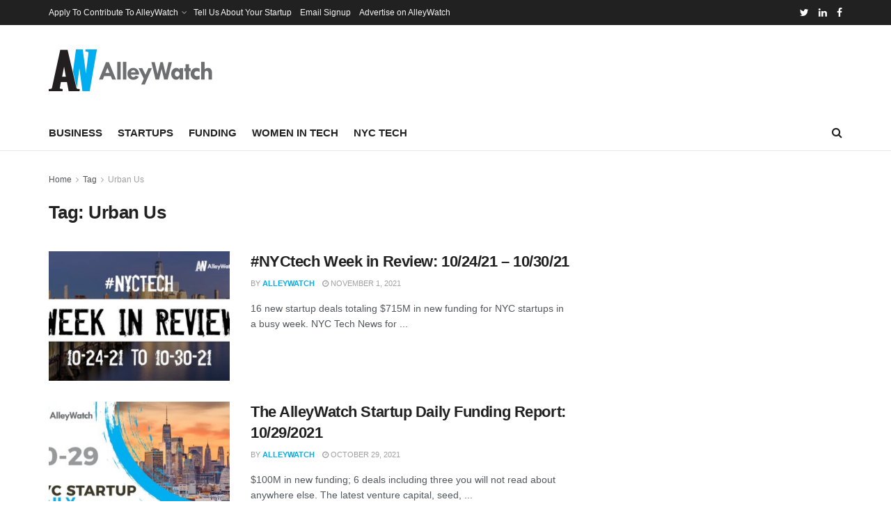

--- FILE ---
content_type: text/html; charset=utf-8
request_url: https://www.google.com/recaptcha/api2/aframe
body_size: 267
content:
<!DOCTYPE HTML><html><head><meta http-equiv="content-type" content="text/html; charset=UTF-8"></head><body><script nonce="u7Ei-MXxEZDJCsn2V9astw">/** Anti-fraud and anti-abuse applications only. See google.com/recaptcha */ try{var clients={'sodar':'https://pagead2.googlesyndication.com/pagead/sodar?'};window.addEventListener("message",function(a){try{if(a.source===window.parent){var b=JSON.parse(a.data);var c=clients[b['id']];if(c){var d=document.createElement('img');d.src=c+b['params']+'&rc='+(localStorage.getItem("rc::a")?sessionStorage.getItem("rc::b"):"");window.document.body.appendChild(d);sessionStorage.setItem("rc::e",parseInt(sessionStorage.getItem("rc::e")||0)+1);localStorage.setItem("rc::h",'1769521454473');}}}catch(b){}});window.parent.postMessage("_grecaptcha_ready", "*");}catch(b){}</script></body></html>